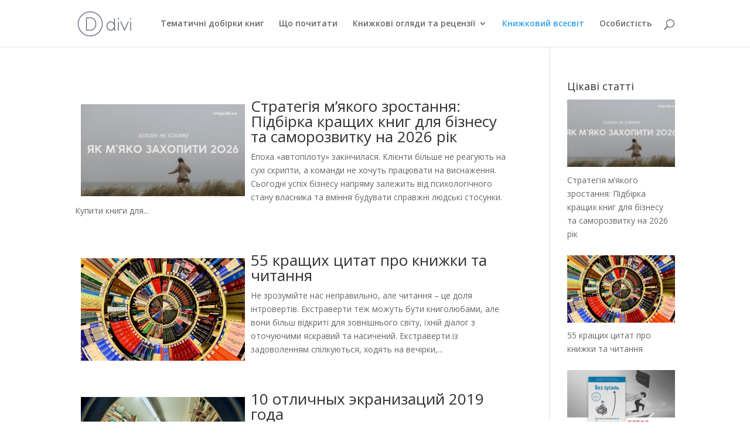

--- FILE ---
content_type: text/html; charset=UTF-8
request_url: https://blog.kniga.biz.ua/category/tsikave-pro-knigi/
body_size: 12923
content:
<!DOCTYPE html>
<html lang="uk">
<head>
<!-- Google Tag Manager -->
<script>(function(w,d,s,l,i){w[l]=w[l]||[];w[l].push({'gtm.start':
new Date().getTime(),event:'gtm.js'});var f=d.getElementsByTagName(s)[0],
j=d.createElement(s),dl=l!='dataLayer'?'&l='+l:'';j.async=true;j.src=
'https://www.googletagmanager.com/gtm.js?id='+i+dl;f.parentNode.insertBefore(j,f);
})(window,document,'script','dataLayer','GTM-NCW6HF6');</script>
<!-- End Google Tag Manager -->
<meta charset="UTF-8" />
<meta http-equiv="X-UA-Compatible" content="IE=edge">
<link rel="pingback" href="https://blog.kniga.biz.ua/xmlrpc.php" />
<script type="text/javascript">
document.documentElement.className = 'js';
</script>
<script>var et_site_url='https://blog.kniga.biz.ua';var et_post_id='0';function et_core_page_resource_fallback(a,b){"undefined"===typeof b&&(b=a.sheet.cssRules&&0===a.sheet.cssRules.length);b&&(a.onerror=null,a.onload=null,a.href?a.href=et_site_url+"/?et_core_page_resource="+a.id+et_post_id:a.src&&(a.src=et_site_url+"/?et_core_page_resource="+a.id+et_post_id))}
</script><meta name='robots' content='index, follow, max-image-preview:large, max-snippet:-1, max-video-preview:-1' />
<!-- This site is optimized with the Yoast SEO plugin v22.9 - https://yoast.com/wordpress/plugins/seo/ -->
<title>Все про книжковий світ: бібліотеки, фестивалі, екранізації</title>
<meta name="description" content="Материалы про интересные события или информация из книг по бизнесу и личному развитию" />
<link rel="canonical" href="https://blog.kniga.biz.ua/category/tsikave-pro-knigi/" />
<link rel="next" href="https://blog.kniga.biz.ua/category/tsikave-pro-knigi/page/2/" />
<meta property="og:locale" content="uk_UA" />
<meta property="og:type" content="article" />
<meta property="og:title" content="Все про книжковий світ: бібліотеки, фестивалі, екранізації" />
<meta property="og:description" content="Материалы про интересные события или информация из книг по бизнесу и личному развитию" />
<meta property="og:url" content="https://blog.kniga.biz.ua/category/tsikave-pro-knigi/" />
<meta property="og:site_name" content="Книжкові огляди" />
<meta name="twitter:card" content="summary_large_image" />
<script type="application/ld+json" class="yoast-schema-graph">{"@context":"https://schema.org","@graph":[{"@type":"CollectionPage","@id":"https://blog.kniga.biz.ua/category/tsikave-pro-knigi/","url":"https://blog.kniga.biz.ua/category/tsikave-pro-knigi/","name":"Все про книжковий світ: бібліотеки, фестивалі, екранізації","isPartOf":{"@id":"https://blog.kniga.biz.ua/#website"},"primaryImageOfPage":{"@id":"https://blog.kniga.biz.ua/category/tsikave-pro-knigi/#primaryimage"},"image":{"@id":"https://blog.kniga.biz.ua/category/tsikave-pro-knigi/#primaryimage"},"thumbnailUrl":"https://blog.kniga.biz.ua/wp-content/uploads/2026/01/2.png","description":"Материалы про интересные события или информация из книг по бизнесу и личному развитию","breadcrumb":{"@id":"https://blog.kniga.biz.ua/category/tsikave-pro-knigi/#breadcrumb"},"inLanguage":"uk"},{"@type":"ImageObject","inLanguage":"uk","@id":"https://blog.kniga.biz.ua/category/tsikave-pro-knigi/#primaryimage","url":"https://blog.kniga.biz.ua/wp-content/uploads/2026/01/2.png","contentUrl":"https://blog.kniga.biz.ua/wp-content/uploads/2026/01/2.png","width":820,"height":460},{"@type":"BreadcrumbList","@id":"https://blog.kniga.biz.ua/category/tsikave-pro-knigi/#breadcrumb","itemListElement":[{"@type":"ListItem","position":1,"name":"Главная страница","item":"https://blog.kniga.biz.ua/"},{"@type":"ListItem","position":2,"name":"Книжковий всесвіт"}]},{"@type":"WebSite","@id":"https://blog.kniga.biz.ua/#website","url":"https://blog.kniga.biz.ua/","name":"Книжкові огляди","description":"Блог інтернет-магазина kniga.biz.ua","potentialAction":[{"@type":"SearchAction","target":{"@type":"EntryPoint","urlTemplate":"https://blog.kniga.biz.ua/?s={search_term_string}"},"query-input":"required name=search_term_string"}],"inLanguage":"uk"}]}</script>
<!-- / Yoast SEO plugin. -->
<link rel='dns-prefetch' href='//fonts.googleapis.com' />
<link rel="alternate" type="application/rss+xml" title="Книжкові огляди &raquo; стрічка" href="https://blog.kniga.biz.ua/feed/" />
<link rel="alternate" type="application/rss+xml" title="Книжкові огляди &raquo; Канал коментарів" href="https://blog.kniga.biz.ua/comments/feed/" />
<link rel="alternate" type="application/rss+xml" title="Книжкові огляди &raquo; Книжковий всесвіт Канал категорії" href="https://blog.kniga.biz.ua/category/tsikave-pro-knigi/feed/" />
<script type="text/javascript">
/* <![CDATA[ */
window._wpemojiSettings = {"baseUrl":"https:\/\/s.w.org\/images\/core\/emoji\/15.0.3\/72x72\/","ext":".png","svgUrl":"https:\/\/s.w.org\/images\/core\/emoji\/15.0.3\/svg\/","svgExt":".svg","source":{"concatemoji":"https:\/\/blog.kniga.biz.ua\/wp-includes\/js\/wp-emoji-release.min.js?ver=6.5.4"}};
/*! This file is auto-generated */
!function(i,n){var o,s,e;function c(e){try{var t={supportTests:e,timestamp:(new Date).valueOf()};sessionStorage.setItem(o,JSON.stringify(t))}catch(e){}}function p(e,t,n){e.clearRect(0,0,e.canvas.width,e.canvas.height),e.fillText(t,0,0);var t=new Uint32Array(e.getImageData(0,0,e.canvas.width,e.canvas.height).data),r=(e.clearRect(0,0,e.canvas.width,e.canvas.height),e.fillText(n,0,0),new Uint32Array(e.getImageData(0,0,e.canvas.width,e.canvas.height).data));return t.every(function(e,t){return e===r[t]})}function u(e,t,n){switch(t){case"flag":return n(e,"\ud83c\udff3\ufe0f\u200d\u26a7\ufe0f","\ud83c\udff3\ufe0f\u200b\u26a7\ufe0f")?!1:!n(e,"\ud83c\uddfa\ud83c\uddf3","\ud83c\uddfa\u200b\ud83c\uddf3")&&!n(e,"\ud83c\udff4\udb40\udc67\udb40\udc62\udb40\udc65\udb40\udc6e\udb40\udc67\udb40\udc7f","\ud83c\udff4\u200b\udb40\udc67\u200b\udb40\udc62\u200b\udb40\udc65\u200b\udb40\udc6e\u200b\udb40\udc67\u200b\udb40\udc7f");case"emoji":return!n(e,"\ud83d\udc26\u200d\u2b1b","\ud83d\udc26\u200b\u2b1b")}return!1}function f(e,t,n){var r="undefined"!=typeof WorkerGlobalScope&&self instanceof WorkerGlobalScope?new OffscreenCanvas(300,150):i.createElement("canvas"),a=r.getContext("2d",{willReadFrequently:!0}),o=(a.textBaseline="top",a.font="600 32px Arial",{});return e.forEach(function(e){o[e]=t(a,e,n)}),o}function t(e){var t=i.createElement("script");t.src=e,t.defer=!0,i.head.appendChild(t)}"undefined"!=typeof Promise&&(o="wpEmojiSettingsSupports",s=["flag","emoji"],n.supports={everything:!0,everythingExceptFlag:!0},e=new Promise(function(e){i.addEventListener("DOMContentLoaded",e,{once:!0})}),new Promise(function(t){var n=function(){try{var e=JSON.parse(sessionStorage.getItem(o));if("object"==typeof e&&"number"==typeof e.timestamp&&(new Date).valueOf()<e.timestamp+604800&&"object"==typeof e.supportTests)return e.supportTests}catch(e){}return null}();if(!n){if("undefined"!=typeof Worker&&"undefined"!=typeof OffscreenCanvas&&"undefined"!=typeof URL&&URL.createObjectURL&&"undefined"!=typeof Blob)try{var e="postMessage("+f.toString()+"("+[JSON.stringify(s),u.toString(),p.toString()].join(",")+"));",r=new Blob([e],{type:"text/javascript"}),a=new Worker(URL.createObjectURL(r),{name:"wpTestEmojiSupports"});return void(a.onmessage=function(e){c(n=e.data),a.terminate(),t(n)})}catch(e){}c(n=f(s,u,p))}t(n)}).then(function(e){for(var t in e)n.supports[t]=e[t],n.supports.everything=n.supports.everything&&n.supports[t],"flag"!==t&&(n.supports.everythingExceptFlag=n.supports.everythingExceptFlag&&n.supports[t]);n.supports.everythingExceptFlag=n.supports.everythingExceptFlag&&!n.supports.flag,n.DOMReady=!1,n.readyCallback=function(){n.DOMReady=!0}}).then(function(){return e}).then(function(){var e;n.supports.everything||(n.readyCallback(),(e=n.source||{}).concatemoji?t(e.concatemoji):e.wpemoji&&e.twemoji&&(t(e.twemoji),t(e.wpemoji)))}))}((window,document),window._wpemojiSettings);
/* ]]> */
</script>
<meta content="Divi v.3.22.6" name="generator"/><!-- <link rel='stylesheet' id='ai1ec_style-css' href='//blog.kniga.biz.ua/wp-content/plugins/all-in-one-event-calendar/cache/c8988a56_ai1ec_parsed_css.css?ver=3.0.0' type='text/css' media='all' /> -->
<link rel="stylesheet" type="text/css" href="//blog.kniga.biz.ua/wp-content/cache/wpfc-minified/k9xcj5iv/107.css" media="all"/>
<style id='wp-emoji-styles-inline-css' type='text/css'>
img.wp-smiley, img.emoji {
display: inline !important;
border: none !important;
box-shadow: none !important;
height: 1em !important;
width: 1em !important;
margin: 0 0.07em !important;
vertical-align: -0.1em !important;
background: none !important;
padding: 0 !important;
}
</style>
<!-- <link rel='stylesheet' id='wp-block-library-css' href='https://blog.kniga.biz.ua/wp-includes/css/dist/block-library/style.min.css?ver=6.5.4' type='text/css' media='all' /> -->
<link rel="stylesheet" type="text/css" href="//blog.kniga.biz.ua/wp-content/cache/wpfc-minified/fau5n5k/106.css" media="all"/>
<style id='classic-theme-styles-inline-css' type='text/css'>
/*! This file is auto-generated */
.wp-block-button__link{color:#fff;background-color:#32373c;border-radius:9999px;box-shadow:none;text-decoration:none;padding:calc(.667em + 2px) calc(1.333em + 2px);font-size:1.125em}.wp-block-file__button{background:#32373c;color:#fff;text-decoration:none}
</style>
<style id='global-styles-inline-css' type='text/css'>
body{--wp--preset--color--black: #000000;--wp--preset--color--cyan-bluish-gray: #abb8c3;--wp--preset--color--white: #ffffff;--wp--preset--color--pale-pink: #f78da7;--wp--preset--color--vivid-red: #cf2e2e;--wp--preset--color--luminous-vivid-orange: #ff6900;--wp--preset--color--luminous-vivid-amber: #fcb900;--wp--preset--color--light-green-cyan: #7bdcb5;--wp--preset--color--vivid-green-cyan: #00d084;--wp--preset--color--pale-cyan-blue: #8ed1fc;--wp--preset--color--vivid-cyan-blue: #0693e3;--wp--preset--color--vivid-purple: #9b51e0;--wp--preset--gradient--vivid-cyan-blue-to-vivid-purple: linear-gradient(135deg,rgba(6,147,227,1) 0%,rgb(155,81,224) 100%);--wp--preset--gradient--light-green-cyan-to-vivid-green-cyan: linear-gradient(135deg,rgb(122,220,180) 0%,rgb(0,208,130) 100%);--wp--preset--gradient--luminous-vivid-amber-to-luminous-vivid-orange: linear-gradient(135deg,rgba(252,185,0,1) 0%,rgba(255,105,0,1) 100%);--wp--preset--gradient--luminous-vivid-orange-to-vivid-red: linear-gradient(135deg,rgba(255,105,0,1) 0%,rgb(207,46,46) 100%);--wp--preset--gradient--very-light-gray-to-cyan-bluish-gray: linear-gradient(135deg,rgb(238,238,238) 0%,rgb(169,184,195) 100%);--wp--preset--gradient--cool-to-warm-spectrum: linear-gradient(135deg,rgb(74,234,220) 0%,rgb(151,120,209) 20%,rgb(207,42,186) 40%,rgb(238,44,130) 60%,rgb(251,105,98) 80%,rgb(254,248,76) 100%);--wp--preset--gradient--blush-light-purple: linear-gradient(135deg,rgb(255,206,236) 0%,rgb(152,150,240) 100%);--wp--preset--gradient--blush-bordeaux: linear-gradient(135deg,rgb(254,205,165) 0%,rgb(254,45,45) 50%,rgb(107,0,62) 100%);--wp--preset--gradient--luminous-dusk: linear-gradient(135deg,rgb(255,203,112) 0%,rgb(199,81,192) 50%,rgb(65,88,208) 100%);--wp--preset--gradient--pale-ocean: linear-gradient(135deg,rgb(255,245,203) 0%,rgb(182,227,212) 50%,rgb(51,167,181) 100%);--wp--preset--gradient--electric-grass: linear-gradient(135deg,rgb(202,248,128) 0%,rgb(113,206,126) 100%);--wp--preset--gradient--midnight: linear-gradient(135deg,rgb(2,3,129) 0%,rgb(40,116,252) 100%);--wp--preset--font-size--small: 13px;--wp--preset--font-size--medium: 20px;--wp--preset--font-size--large: 36px;--wp--preset--font-size--x-large: 42px;--wp--preset--spacing--20: 0.44rem;--wp--preset--spacing--30: 0.67rem;--wp--preset--spacing--40: 1rem;--wp--preset--spacing--50: 1.5rem;--wp--preset--spacing--60: 2.25rem;--wp--preset--spacing--70: 3.38rem;--wp--preset--spacing--80: 5.06rem;--wp--preset--shadow--natural: 6px 6px 9px rgba(0, 0, 0, 0.2);--wp--preset--shadow--deep: 12px 12px 50px rgba(0, 0, 0, 0.4);--wp--preset--shadow--sharp: 6px 6px 0px rgba(0, 0, 0, 0.2);--wp--preset--shadow--outlined: 6px 6px 0px -3px rgba(255, 255, 255, 1), 6px 6px rgba(0, 0, 0, 1);--wp--preset--shadow--crisp: 6px 6px 0px rgba(0, 0, 0, 1);}:where(.is-layout-flex){gap: 0.5em;}:where(.is-layout-grid){gap: 0.5em;}body .is-layout-flex{display: flex;}body .is-layout-flex{flex-wrap: wrap;align-items: center;}body .is-layout-flex > *{margin: 0;}body .is-layout-grid{display: grid;}body .is-layout-grid > *{margin: 0;}:where(.wp-block-columns.is-layout-flex){gap: 2em;}:where(.wp-block-columns.is-layout-grid){gap: 2em;}:where(.wp-block-post-template.is-layout-flex){gap: 1.25em;}:where(.wp-block-post-template.is-layout-grid){gap: 1.25em;}.has-black-color{color: var(--wp--preset--color--black) !important;}.has-cyan-bluish-gray-color{color: var(--wp--preset--color--cyan-bluish-gray) !important;}.has-white-color{color: var(--wp--preset--color--white) !important;}.has-pale-pink-color{color: var(--wp--preset--color--pale-pink) !important;}.has-vivid-red-color{color: var(--wp--preset--color--vivid-red) !important;}.has-luminous-vivid-orange-color{color: var(--wp--preset--color--luminous-vivid-orange) !important;}.has-luminous-vivid-amber-color{color: var(--wp--preset--color--luminous-vivid-amber) !important;}.has-light-green-cyan-color{color: var(--wp--preset--color--light-green-cyan) !important;}.has-vivid-green-cyan-color{color: var(--wp--preset--color--vivid-green-cyan) !important;}.has-pale-cyan-blue-color{color: var(--wp--preset--color--pale-cyan-blue) !important;}.has-vivid-cyan-blue-color{color: var(--wp--preset--color--vivid-cyan-blue) !important;}.has-vivid-purple-color{color: var(--wp--preset--color--vivid-purple) !important;}.has-black-background-color{background-color: var(--wp--preset--color--black) !important;}.has-cyan-bluish-gray-background-color{background-color: var(--wp--preset--color--cyan-bluish-gray) !important;}.has-white-background-color{background-color: var(--wp--preset--color--white) !important;}.has-pale-pink-background-color{background-color: var(--wp--preset--color--pale-pink) !important;}.has-vivid-red-background-color{background-color: var(--wp--preset--color--vivid-red) !important;}.has-luminous-vivid-orange-background-color{background-color: var(--wp--preset--color--luminous-vivid-orange) !important;}.has-luminous-vivid-amber-background-color{background-color: var(--wp--preset--color--luminous-vivid-amber) !important;}.has-light-green-cyan-background-color{background-color: var(--wp--preset--color--light-green-cyan) !important;}.has-vivid-green-cyan-background-color{background-color: var(--wp--preset--color--vivid-green-cyan) !important;}.has-pale-cyan-blue-background-color{background-color: var(--wp--preset--color--pale-cyan-blue) !important;}.has-vivid-cyan-blue-background-color{background-color: var(--wp--preset--color--vivid-cyan-blue) !important;}.has-vivid-purple-background-color{background-color: var(--wp--preset--color--vivid-purple) !important;}.has-black-border-color{border-color: var(--wp--preset--color--black) !important;}.has-cyan-bluish-gray-border-color{border-color: var(--wp--preset--color--cyan-bluish-gray) !important;}.has-white-border-color{border-color: var(--wp--preset--color--white) !important;}.has-pale-pink-border-color{border-color: var(--wp--preset--color--pale-pink) !important;}.has-vivid-red-border-color{border-color: var(--wp--preset--color--vivid-red) !important;}.has-luminous-vivid-orange-border-color{border-color: var(--wp--preset--color--luminous-vivid-orange) !important;}.has-luminous-vivid-amber-border-color{border-color: var(--wp--preset--color--luminous-vivid-amber) !important;}.has-light-green-cyan-border-color{border-color: var(--wp--preset--color--light-green-cyan) !important;}.has-vivid-green-cyan-border-color{border-color: var(--wp--preset--color--vivid-green-cyan) !important;}.has-pale-cyan-blue-border-color{border-color: var(--wp--preset--color--pale-cyan-blue) !important;}.has-vivid-cyan-blue-border-color{border-color: var(--wp--preset--color--vivid-cyan-blue) !important;}.has-vivid-purple-border-color{border-color: var(--wp--preset--color--vivid-purple) !important;}.has-vivid-cyan-blue-to-vivid-purple-gradient-background{background: var(--wp--preset--gradient--vivid-cyan-blue-to-vivid-purple) !important;}.has-light-green-cyan-to-vivid-green-cyan-gradient-background{background: var(--wp--preset--gradient--light-green-cyan-to-vivid-green-cyan) !important;}.has-luminous-vivid-amber-to-luminous-vivid-orange-gradient-background{background: var(--wp--preset--gradient--luminous-vivid-amber-to-luminous-vivid-orange) !important;}.has-luminous-vivid-orange-to-vivid-red-gradient-background{background: var(--wp--preset--gradient--luminous-vivid-orange-to-vivid-red) !important;}.has-very-light-gray-to-cyan-bluish-gray-gradient-background{background: var(--wp--preset--gradient--very-light-gray-to-cyan-bluish-gray) !important;}.has-cool-to-warm-spectrum-gradient-background{background: var(--wp--preset--gradient--cool-to-warm-spectrum) !important;}.has-blush-light-purple-gradient-background{background: var(--wp--preset--gradient--blush-light-purple) !important;}.has-blush-bordeaux-gradient-background{background: var(--wp--preset--gradient--blush-bordeaux) !important;}.has-luminous-dusk-gradient-background{background: var(--wp--preset--gradient--luminous-dusk) !important;}.has-pale-ocean-gradient-background{background: var(--wp--preset--gradient--pale-ocean) !important;}.has-electric-grass-gradient-background{background: var(--wp--preset--gradient--electric-grass) !important;}.has-midnight-gradient-background{background: var(--wp--preset--gradient--midnight) !important;}.has-small-font-size{font-size: var(--wp--preset--font-size--small) !important;}.has-medium-font-size{font-size: var(--wp--preset--font-size--medium) !important;}.has-large-font-size{font-size: var(--wp--preset--font-size--large) !important;}.has-x-large-font-size{font-size: var(--wp--preset--font-size--x-large) !important;}
.wp-block-navigation a:where(:not(.wp-element-button)){color: inherit;}
:where(.wp-block-post-template.is-layout-flex){gap: 1.25em;}:where(.wp-block-post-template.is-layout-grid){gap: 1.25em;}
:where(.wp-block-columns.is-layout-flex){gap: 2em;}:where(.wp-block-columns.is-layout-grid){gap: 2em;}
.wp-block-pullquote{font-size: 1.5em;line-height: 1.6;}
</style>
<!-- <link rel='stylesheet' id='wordpress-popular-posts-css-css' href='https://blog.kniga.biz.ua/wp-content/plugins/wordpress-popular-posts/assets/css/wpp.css?ver=6.4.2' type='text/css' media='all' /> -->
<link rel="stylesheet" type="text/css" href="//blog.kniga.biz.ua/wp-content/cache/wpfc-minified/qt2ihi8w/106.css" media="all"/>
<link rel='stylesheet' id='divi-fonts-css' href='https://fonts.googleapis.com/css?family=Open+Sans:300italic,400italic,600italic,700italic,800italic,400,300,600,700,800&#038;subset=latin,latin-ext' type='text/css' media='all' />
<!-- <link rel='stylesheet' id='divi-style-css' href='https://blog.kniga.biz.ua/wp-content/themes/Divi/style.css?ver=3.22.6' type='text/css' media='all' /> -->
<!-- <link rel='stylesheet' id='recent-posts-widget-with-thumbnails-public-style-css' href='https://blog.kniga.biz.ua/wp-content/plugins/recent-posts-widget-with-thumbnails/public.css?ver=7.1.1' type='text/css' media='all' /> -->
<!-- <link rel='stylesheet' id='dashicons-css' href='https://blog.kniga.biz.ua/wp-includes/css/dashicons.min.css?ver=6.5.4' type='text/css' media='all' /> -->
<link rel="stylesheet" type="text/css" href="//blog.kniga.biz.ua/wp-content/cache/wpfc-minified/e1z0nzi4/106.css" media="all"/>
<script type="application/json" id="wpp-json">
{"sampling_active":0,"sampling_rate":100,"ajax_url":"https:\/\/blog.kniga.biz.ua\/wp-json\/wordpress-popular-posts\/v1\/popular-posts","api_url":"https:\/\/blog.kniga.biz.ua\/wp-json\/wordpress-popular-posts","ID":0,"token":"c384377785","lang":0,"debug":0}
</script>
<script type="text/javascript" src="https://blog.kniga.biz.ua/wp-content/plugins/wordpress-popular-posts/assets/js/wpp.min.js?ver=6.4.2" id="wpp-js-js"></script>
<script type="text/javascript" src="https://blog.kniga.biz.ua/wp-includes/js/jquery/jquery.min.js?ver=3.7.1" id="jquery-core-js"></script>
<script type="text/javascript" src="https://blog.kniga.biz.ua/wp-includes/js/jquery/jquery-migrate.min.js?ver=3.4.1" id="jquery-migrate-js"></script>
<link rel="https://api.w.org/" href="https://blog.kniga.biz.ua/wp-json/" /><link rel="alternate" type="application/json" href="https://blog.kniga.biz.ua/wp-json/wp/v2/categories/61" /><link rel="EditURI" type="application/rsd+xml" title="RSD" href="https://blog.kniga.biz.ua/xmlrpc.php?rsd" />
<meta name="generator" content="WordPress 6.5.4" />
<style id="wpp-loading-animation-styles">@-webkit-keyframes bgslide{from{background-position-x:0}to{background-position-x:-200%}}@keyframes bgslide{from{background-position-x:0}to{background-position-x:-200%}}.wpp-widget-placeholder,.wpp-widget-block-placeholder,.wpp-shortcode-placeholder{margin:0 auto;width:60px;height:3px;background:#dd3737;background:linear-gradient(90deg,#dd3737 0%,#571313 10%,#dd3737 100%);background-size:200% auto;border-radius:3px;-webkit-animation:bgslide 1s infinite linear;animation:bgslide 1s infinite linear}</style>
<meta name="viewport" content="width=device-width, initial-scale=1.0, maximum-scale=1.0, user-scalable=0" /><link rel="shortcut icon" href="" /><!-- <link rel="stylesheet" id="et-divi-customizer-global-cached-inline-styles" href="https://blog.kniga.biz.ua/wp-content/cache/et/global/et-divi-customizer-global-17690002755686.min.css" onerror="et_core_page_resource_fallback(this, true)" onload="et_core_page_resource_fallback(this)" /> -->
<link rel="stylesheet" type="text/css" href="//blog.kniga.biz.ua/wp-content/cache/wpfc-minified/jprbbudd/106.css" media="all"/></head>
<body class="archive category category-tsikave-pro-knigi category-61 et_pb_button_helper_class et_fixed_nav et_show_nav et_cover_background et_pb_gutter windows et_pb_gutters3 et_primary_nav_dropdown_animation_fade et_secondary_nav_dropdown_animation_fade et_pb_footer_columns4 et_header_style_left et_pb_pagebuilder_layout et_right_sidebar et_divi_theme et-db et_minified_js et_minified_css">
<!-- Google Tag Manager (noscript) -->
<noscript><iframe src="https://www.googletagmanager.com/ns.html?id=GTM-NCW6HF6"
height="0" width="0" style="display:none;visibility:hidden"></iframe></noscript>
<!-- End Google Tag Manager (noscript) -->
<div id="page-container">
<header id="main-header" data-height-onload="66">
<div class="container clearfix et_menu_container">
<div class="logo_container">
<span class="logo_helper"></span>
<a href="https://blog.kniga.biz.ua/">
<img src="https://blog.kniga.biz.ua/wp-content/themes/Divi/images/logo.png" alt="Книжкові огляди" id="logo" data-height-percentage="54" />
</a>
</div>
<div id="et-top-navigation" data-height="66" data-fixed-height="40">
<nav id="top-menu-nav">
<ul id="top-menu" class="nav"><li id="menu-item-127068" class="menu-item menu-item-type-post_type menu-item-object-page menu-item-127068"><a href="https://blog.kniga.biz.ua/tematichni-dobirky-knig/">Тематичні добірки книг</a></li>
<li id="menu-item-101" class="menu-item menu-item-type-taxonomy menu-item-object-category menu-item-101"><a href="https://blog.kniga.biz.ua/category/cho-pochitaty/">Що почитати</a></li>
<li id="menu-item-105" class="menu-item menu-item-type-taxonomy menu-item-object-category menu-item-has-children menu-item-105"><a href="https://blog.kniga.biz.ua/category/bookreview/">Книжкові огляди та рецензії</a>
<ul class="sub-menu">
<li id="menu-item-126707" class="menu-item menu-item-type-taxonomy menu-item-object-category menu-item-126707"><a href="https://blog.kniga.biz.ua/category/bookreview/knigi-pro-biznes/">Книги про бізнес</a></li>
<li id="menu-item-126709" class="menu-item menu-item-type-taxonomy menu-item-object-category menu-item-126709"><a href="https://blog.kniga.biz.ua/category/bookreview/menedzhment/">Менеджмент</a></li>
<li id="menu-item-126708" class="menu-item menu-item-type-taxonomy menu-item-object-category menu-item-126708"><a href="https://blog.kniga.biz.ua/category/bookreview/marketing/">Маркетинг</a></li>
<li id="menu-item-126710" class="menu-item menu-item-type-taxonomy menu-item-object-category menu-item-126710"><a href="https://blog.kniga.biz.ua/category/bookreview/samorozvitok/">Саморозвиток</a></li>
<li id="menu-item-126706" class="menu-item menu-item-type-taxonomy menu-item-object-category menu-item-126706"><a href="https://blog.kniga.biz.ua/category/bookreview/healthlife/">Здоровий спосіб життя</a></li>
</ul>
</li>
<li id="menu-item-2020" class="menu-item menu-item-type-taxonomy menu-item-object-category current-menu-item menu-item-2020"><a href="https://blog.kniga.biz.ua/category/tsikave-pro-knigi/" aria-current="page">Книжковий всесвіт</a></li>
<li id="menu-item-102" class="menu-item menu-item-type-taxonomy menu-item-object-category menu-item-102"><a href="https://blog.kniga.biz.ua/category/osobistist/">Особистість</a></li>
</ul>						</nav>
<div id="et_top_search">
<span id="et_search_icon"></span>
</div>
<div id="et_mobile_nav_menu">
<div class="mobile_nav closed">
<span class="select_page">Обрати сторінку</span>
<span class="mobile_menu_bar mobile_menu_bar_toggle"></span>
</div>
</div>				</div> <!-- #et-top-navigation -->
</div> <!-- .container -->
<div class="et_search_outer">
<div class="container et_search_form_container">
<form role="search" method="get" class="et-search-form" action="https://blog.kniga.biz.ua/">
<input type="search" class="et-search-field" placeholder="Пошук &hellip;" value="" name="s" title="Пошук:" />					</form>
<span class="et_close_search_field"></span>
</div>
</div>
</header> <!-- #main-header -->
<div id="et-main-area">
<div id="main-content">
<div class="container">
<div id="content-area" class="clearfix">
<div id="left-area">
<article id="post-133065" class="et_pb_post post-133065 post type-post status-publish format-standard has-post-thumbnail hentry category-knigi-pro-biznes category-tsikave-pro-knigi category-bookreview category-samorozvitok">
<a class="entry-featured-image-url" href="https://blog.kniga.biz.ua/strategiya-myakogo-zrostannya-top-knyg-2026/">
<img src="https://blog.kniga.biz.ua/wp-content/uploads/2026/01/2.png" alt='Стратегія м’якого зростання: Підбірка кращих книг для бізнесу та саморозвитку на 2026 рік' width='1080' height='675' />							</a>
<h2 class="entry-title"><a href="https://blog.kniga.biz.ua/strategiya-myakogo-zrostannya-top-knyg-2026/">Стратегія м’якого зростання: Підбірка кращих книг для бізнесу та саморозвитку на 2026 рік</a></h2>
Епоха «автопілоту» закінчилася. Клієнти більше не реагують на сухі скрипти, а команди не хочуть працювати на виснаження. Сьогодні успіх бізнесу напряму залежить від психологічного стану власника та вміння будувати справжні людські стосунки. Купити книги для...				
</article> <!-- .et_pb_post -->
<article id="post-133042" class="et_pb_post post-133042 post type-post status-publish format-standard has-post-thumbnail hentry category-tsikave-pro-knigi">
<a class="entry-featured-image-url" href="https://blog.kniga.biz.ua/55-krashhyh-czytat-pro-knyzhky-ta-chytannya/">
<img src="https://blog.kniga.biz.ua/wp-content/uploads/2016/05/Book-1080x675.jpg" alt='55 кращих цитат про книжки та читання' width='1080' height='675' />							</a>
<h2 class="entry-title"><a href="https://blog.kniga.biz.ua/55-krashhyh-czytat-pro-knyzhky-ta-chytannya/">55 кращих цитат про книжки та читання</a></h2>
Не зрозумійте нас неправильно, але читання – це доля інтровертів. Екстраверти теж можуть бути книголюбами, але вони більш відкриті для зовнішнього світу, їхній діалог з оточуючими яскравий та насичений. Екстраверти із задоволенням спілкуються, ходять на вечірки,...				
</article> <!-- .et_pb_post -->
<article id="post-129241" class="et_pb_post post-129241 post type-post status-publish format-standard has-post-thumbnail hentry category-tsikave-pro-knigi tag-ekranizatsii">
<a class="entry-featured-image-url" href="https://blog.kniga.biz.ua/10-otlichnyih-ekranizatsiy-knig-2019-goda/">
<img src="https://blog.kniga.biz.ua/wp-content/uploads/2019/08/moviesbooks.jpg" alt='10 отличных экранизаций 2019 года' width='1080' height='675' />							</a>
<h2 class="entry-title"><a href="https://blog.kniga.biz.ua/10-otlichnyih-ekranizatsiy-knig-2019-goda/">10 отличных экранизаций 2019 года</a></h2>
Иногда по книгам снимают замечательные фильмы. Бывает, что экранизации становятся не меньшей классикой, чем их книжный вариант. Мы уже делали интересную подборку фильмов о книгах. Сегодня поговорим о новинках. 2019 год оказался весьма интересным для любителей...				
</article> <!-- .et_pb_post -->
<article id="post-129198" class="et_pb_post post-129198 post type-post status-publish format-standard has-post-thumbnail hentry category-tsikave-pro-knigi">
<a class="entry-featured-image-url" href="https://blog.kniga.biz.ua/top-10-literaturnyih-festivaley-kniga-biz-ua-rekomenduet/">
<img src="https://blog.kniga.biz.ua/wp-content/uploads/2019/08/i-ellada-stin-69i-diethni-ekthesi-bibliou-frankfourtis.jpg" alt='ТОП-10 литературных фестивалей: kniga.biz.ua рекомендует' width='1080' height='675' />							</a>
<h2 class="entry-title"><a href="https://blog.kniga.biz.ua/top-10-literaturnyih-festivaley-kniga-biz-ua-rekomenduet/">ТОП-10 литературных фестивалей: kniga.biz.ua рекомендует</a></h2>
Что можно делать в августе? Просматривать сайты с горячими путевками, грустить о том, что лето кончается и ловить последние дни для загара. kniga.biz.ua предлагает свой вариант: запланировать поездку на литературный фестиваль! Мы сделали подборку из ТОП-10 книжных...				
</article> <!-- .et_pb_post -->
<article id="post-124024" class="et_pb_post post-124024 post type-post status-publish format-standard has-post-thumbnail hentry category-tsikave-pro-knigi tag-kreativnost">
<a class="entry-featured-image-url" href="https://blog.kniga.biz.ua/15-knizhnyih-instagram-akkauntov/">
<img src="https://blog.kniga.biz.ua/wp-content/uploads/2018/08/insta_books-e1535608247773.jpg" alt='15 книжных блогов в Instagram, на которые нужно подписаться' width='1080' height='675' />							</a>
<h2 class="entry-title"><a href="https://blog.kniga.biz.ua/15-knizhnyih-instagram-akkauntov/">15 книжных блогов в Instagram, на которые нужно подписаться</a></h2>
Книжный инстаграм – это, конечно, парадокс. Книги принято писать и читать, о них можно до бесконечности дискутировать, восхищаться иллюстрациями. Похожие друг на друга Instagram-аккаунты с фотографиями книг и уютным пледиком, котиком, изящной чашечкой кофе или чая, и...				
</article> <!-- .et_pb_post -->
<div class="pagination clearfix">
<div class="alignleft"><a href="https://blog.kniga.biz.ua/category/tsikave-pro-knigi/page/2/" >&laquo; Старі записи</a></div>
<div class="alignright"></div>
</div>			</div> <!-- #left-area -->
<div id="sidebar">
<div id="recent-posts-widget-with-thumbnails-2" class="et_pb_widget recent-posts-widget-with-thumbnails">
<div id="rpwwt-recent-posts-widget-with-thumbnails-2" class="rpwwt-widget">
<h4 class="widgettitle">Цікаві статті</h4>
<ul>
<li><a href="https://blog.kniga.biz.ua/strategiya-myakogo-zrostannya-top-knyg-2026/" target="_blank"><img width="400" height="250" src="https://blog.kniga.biz.ua/wp-content/uploads/2026/01/2-400x250.png" class="attachment-et-pb-post-main-image size-et-pb-post-main-image wp-post-image" alt="" decoding="async" loading="lazy" /><span class="rpwwt-post-title">Стратегія м’якого зростання: Підбірка кращих книг для бізнесу та саморозвитку на 2026 рік</span></a></li>
<li><a href="https://blog.kniga.biz.ua/55-krashhyh-czytat-pro-knyzhky-ta-chytannya/" target="_blank"><img width="400" height="250" src="https://blog.kniga.biz.ua/wp-content/uploads/2016/05/Book-400x250.jpg" class="attachment-et-pb-post-main-image size-et-pb-post-main-image wp-post-image" alt="" decoding="async" loading="lazy" srcset="https://blog.kniga.biz.ua/wp-content/uploads/2016/05/Book-400x250.jpg 400w, https://blog.kniga.biz.ua/wp-content/uploads/2016/05/Book-1080x675.jpg 1080w" sizes="(max-width: 400px) 100vw, 400px" /><span class="rpwwt-post-title">55 кращих цитат про книжки та читання</span></a></li>
<li><a href="https://blog.kniga.biz.ua/yak-uporyadkuvati-zhittyia-bez-zusil-poradi-vsd-grega-makkeona/" target="_blank"><img width="400" height="250" src="https://blog.kniga.biz.ua/wp-content/uploads/2022/12/oglyad_knygy_bez_zusyl_dosyagajte_vazhlyvogo_legshe-400x250.jpg" class="attachment-et-pb-post-main-image size-et-pb-post-main-image wp-post-image" alt="" decoding="async" loading="lazy" /><span class="rpwwt-post-title">Як упорядкувати життя без зусиль: поради від Грега Маккеона</span></a></li>
<li><a href="https://blog.kniga.biz.ua/chuina-kompaniia-uspishnyi-biznes-ohliad-knyhy-empatiia-v-biznesi/" target="_blank"><img width="400" height="250" src="https://blog.kniga.biz.ua/wp-content/uploads/2021/12/blog-empatiya-400x250.jpg" class="attachment-et-pb-post-main-image size-et-pb-post-main-image wp-post-image" alt="" decoding="async" loading="lazy" srcset="https://blog.kniga.biz.ua/wp-content/uploads/2021/12/blog-empatiya-400x250.jpg 400w, https://blog.kniga.biz.ua/wp-content/uploads/2021/12/blog-empatiya.jpg 720w" sizes="(max-width: 400px) 100vw, 400px" /><span class="rpwwt-post-title">Чуйна компанія — успішний бізнес: огляд книги &#8220;Емпатія в бізнесі&#8221;</span></a></li>
<li><a href="https://blog.kniga.biz.ua/inkubatori-geniyiv-yak-mista-formuyut-genialnih-osobistostey/" target="_blank"><img width="400" height="250" src="https://blog.kniga.biz.ua/wp-content/uploads/2020/11/blog-Geografiya-400x250.jpg" class="attachment-et-pb-post-main-image size-et-pb-post-main-image wp-post-image" alt="" decoding="async" loading="lazy" /><span class="rpwwt-post-title">Інкубатори геніїв: як міста формують геніальних особистостей</span></a></li>
<li><a href="https://blog.kniga.biz.ua/yak-ne-stati-ovochem-ryatuvalniy-zhilet-dlya-tih-hto-tone-v-mori-dezinformatsiyi/" target="_blank"><img width="400" height="250" src="https://blog.kniga.biz.ua/wp-content/uploads/2021/10/blog-YAk-ne-stati-ovochem-400x250.jpg" class="attachment-et-pb-post-main-image size-et-pb-post-main-image wp-post-image" alt="" decoding="async" loading="lazy" srcset="https://blog.kniga.biz.ua/wp-content/uploads/2021/10/blog-YAk-ne-stati-ovochem-400x250.jpg 400w, https://blog.kniga.biz.ua/wp-content/uploads/2021/10/blog-YAk-ne-stati-ovochem.jpg 720w" sizes="(max-width: 400px) 100vw, 400px" /><span class="rpwwt-post-title">«Як не стати овочем» — рятувальний жилет для тих, хто тоне в морі дезінформації</span></a></li>
<li><a href="https://blog.kniga.biz.ua/kargo-marketing-i-ukrayina-rozvinchuvannya-mifiv-pro-reklamni-strategiyi/" target="_blank"><img width="400" height="250" src="https://blog.kniga.biz.ua/wp-content/uploads/2021/10/blog-Kargo-marketing-i-Ukrayina-400x250.jpg" class="attachment-et-pb-post-main-image size-et-pb-post-main-image wp-post-image" alt="" decoding="async" loading="lazy" srcset="https://blog.kniga.biz.ua/wp-content/uploads/2021/10/blog-Kargo-marketing-i-Ukrayina-400x250.jpg 400w, https://blog.kniga.biz.ua/wp-content/uploads/2021/10/blog-Kargo-marketing-i-Ukrayina.jpg 720w" sizes="(max-width: 400px) 100vw, 400px" /><span class="rpwwt-post-title">Карго-маркетинг і Україна: розвінчування міфів про рекламні стратегії</span></a></li>
<li><a href="https://blog.kniga.biz.ua/chto-zastavlyaet-nas-bolshe-dvigatsya-5-udivitelnyih-faktov-ot-kelli-makgonigal/" target="_blank"><img width="400" height="250" src="https://blog.kniga.biz.ua/wp-content/uploads/2022/10/oglyad_knygy_radist_ruhu_yak_fizychna_aktyvnist_dodaye_vpevnenosti-400x250.jpg" class="attachment-et-pb-post-main-image size-et-pb-post-main-image wp-post-image" alt="" decoding="async" loading="lazy" /><span class="rpwwt-post-title">Що змушує нас більше рухатися? 5 дивовижних фактів від Келлі Макґоніґал</span></a></li>
<li><a href="https://blog.kniga.biz.ua/chto-takoe-esteticheskiy-intellekt-i-kak-ego-ispolzovat-v-biznese/" target="_blank"><img width="400" height="250" src="https://blog.kniga.biz.ua/wp-content/uploads/2022/05/oglyad-knygy-estetychnyj-intelekt-400x250.jpg" class="attachment-et-pb-post-main-image size-et-pb-post-main-image wp-post-image" alt="" decoding="async" loading="lazy" /><span class="rpwwt-post-title">Що таке естетичний інтелект, і як його використовують світові компанії</span></a></li>
<li><a href="https://blog.kniga.biz.ua/kak-kompaniya-netflix-otbiraet-luchshih-sotrudnikov-pochemu-ideya-nikakih-pravil-rabotaet-ne-dlya-vseh/" target="_blank"><img width="400" height="250" src="https://blog.kniga.biz.ua/wp-content/uploads/2022/04/oglyad_knygy_netflix_i_kultura_innovaczij-400x250.jpg" class="attachment-et-pb-post-main-image size-et-pb-post-main-image wp-post-image" alt="" decoding="async" loading="lazy" /><span class="rpwwt-post-title">Місце для геніальних: правила відбору найкращих співробітників у Netflix</span></a></li>
<li><a href="https://blog.kniga.biz.ua/generalna-direktorka-red-bull-tetyana-lukinyuk-pro-te-yak-hotiti-y-otrimati-vse/" target="_blank"><img width="400" height="250" src="https://blog.kniga.biz.ua/wp-content/uploads/2021/04/blog-lukinyuk-400x250.jpg" class="attachment-et-pb-post-main-image size-et-pb-post-main-image wp-post-image" alt="" decoding="async" loading="lazy" /><span class="rpwwt-post-title">Генеральна директорка Red Bull Тетяна Лукинюк — про те, як хотіти й отримати все</span></a></li>
<li><a href="https://blog.kniga.biz.ua/koli-ya-nareshti-visplyusya-pravila-snu-za-naukoyu/" target="_blank"><img width="400" height="250" src="https://blog.kniga.biz.ua/wp-content/uploads/2021/04/blog-Koli-ya-nareshti-visplyusya-400x250.jpg" class="attachment-et-pb-post-main-image size-et-pb-post-main-image wp-post-image" alt="" decoding="async" loading="lazy" /><span class="rpwwt-post-title">Коли я нарешті висплюся: правила сну за наукою</span></a></li>
<li><a href="https://blog.kniga.biz.ua/restorator-savva-libkin-o-biznese-po-odesski-i-sekretah-dushevnoy-kuhni/" target="_blank"><img width="400" height="250" src="https://blog.kniga.biz.ua/wp-content/uploads/2022/03/oglyad_knygy_biznes_po_odesky_yak_pobuduvaty_merezhu_ne_vtratyvshy-400x250.jpg" class="attachment-et-pb-post-main-image size-et-pb-post-main-image wp-post-image" alt="" decoding="async" loading="lazy" /><span class="rpwwt-post-title">Ресторатор Савва Лібкін про бізнес по-одеськи і секрети душевної кухні</span></a></li>
<li><a href="https://blog.kniga.biz.ua/algebra-shhastya-yak-poyednati-uspih-lyubov-i-turbotu-pro-sebe/" target="_blank"><img width="400" height="250" src="https://blog.kniga.biz.ua/wp-content/uploads/2020/12/blog-Algebra-shhastya-400x250.jpg" class="attachment-et-pb-post-main-image size-et-pb-post-main-image wp-post-image" alt="" decoding="async" loading="lazy" /><span class="rpwwt-post-title">Алгебра щастя: як поєднати успіх, любов і турботу про себе</span></a></li>
<li><a href="https://blog.kniga.biz.ua/sadoterapiya-prostiy-ta-korisniy-shlyah-do-dushevnogo-spokoyu/" target="_blank"><img width="400" height="250" src="https://blog.kniga.biz.ua/wp-content/uploads/2021/10/blog-Sadoterapiya-400x250.jpg" class="attachment-et-pb-post-main-image size-et-pb-post-main-image wp-post-image" alt="" decoding="async" loading="lazy" srcset="https://blog.kniga.biz.ua/wp-content/uploads/2021/10/blog-Sadoterapiya-400x250.jpg 400w, https://blog.kniga.biz.ua/wp-content/uploads/2021/10/blog-Sadoterapiya.jpg 720w" sizes="(max-width: 400px) 100vw, 400px" /><span class="rpwwt-post-title">Садотерапія: простий та корисний шлях до душевного спокою</span></a></li>
</ul>
</div><!-- .rpwwt-widget -->
</div> <!-- end .et_pb_widget -->	</div> <!-- end #sidebar -->
</div> <!-- #content-area -->
</div> <!-- .container -->
</div> <!-- #main-content -->

<footer id="main-footer">
<div class="container">
<div id="footer-widgets" class="clearfix">
<div class="footer-widget">
<div id="wpp-2" class="fwidget et_pb_widget popular-posts">
<h4 class="title">Популярні статті</h4><ul class="wpp-list">
<li> <a href="https://blog.kniga.biz.ua/55-tsitatyi-o-knigah-i-chtenii/" class="wpp-post-title" target="_blank">55 отличных цитат о книгах и чтении</a> <span class="wpp-meta post-stats"><span class="wpp-views">215 views</span> | <span class="wpp-date">posted on 06.05.2016</span></span></li>
<li> <a href="https://blog.kniga.biz.ua/55-krashhyh-czytat-pro-knyzhky-ta-chytannya/" class="wpp-post-title" target="_blank">55 кращих цитат про книжки та читання</a> <span class="wpp-meta post-stats"><span class="wpp-views">77 views</span> | <span class="wpp-date">posted on 23.07.2024</span></span></li>
<li> <a href="https://blog.kniga.biz.ua/strategiya-myakogo-zrostannya-top-knyg-2026/" class="wpp-post-title" target="_blank">Стратегія м’якого зростання: Підбірка кращих книг для бізнесу та саморозвитку на 2026 рік</a> <span class="wpp-meta post-stats"><span class="wpp-views">30 views</span> | <span class="wpp-date">posted on 14.01.2026</span></span></li>
<li> <a href="https://blog.kniga.biz.ua/pofigizm-zdorovogo-cheloveka-kak-perestat-zagonyatsya-po-zhizni/" class="wpp-post-title" target="_blank">Пофигизм здорового человека: как перестать загоняться по жизни</a> <span class="wpp-meta post-stats"><span class="wpp-views">14 views</span> | <span class="wpp-date">posted on 25.09.2017</span></span></li>
<li> <a href="https://blog.kniga.biz.ua/kak-sovremennomu-cheloveku-borotsya-so-strahom-neuverennostyu-i-samomu-upravlyat-svoey-zhiznyu/" class="wpp-post-title" target="_blank">10 правил укротителя страхов: обзор книги Джима Лоулесса</a> <span class="wpp-meta post-stats"><span class="wpp-views">9 views</span> | <span class="wpp-date">posted on 25.05.2020</span></span></li>
</ul>
</div> <!-- end .fwidget -->
</div> <!-- end .footer-widget --><div class="footer-widget">
<div id="wpp-4" class="fwidget et_pb_widget popular-posts">
<h4 class="title">Актуальні добірки</h4><ul class="wpp-list">
<li> <a href="https://blog.kniga.biz.ua/30_knig_o_contente/" class="wpp-post-title" target="_blank">30 книг, которые сделают ваш контент-маркетинг лучше</a> <span class="wpp-meta post-stats"><span class="wpp-views">24 views</span> | <span class="wpp-date">posted on 06/07/2018</span></span></li>
<li> <a href="https://blog.kniga.biz.ua/15-privyichek-uspeshnyih-zhenshhin/" class="wpp-post-title" target="_blank">15 привычек успешных женщин</a> <span class="wpp-meta post-stats"><span class="wpp-views">11 views</span> | <span class="wpp-date">posted on 03/08/2018</span></span></li>
<li> <a href="https://blog.kniga.biz.ua/10-luchshih-serialov-o-biznese/" class="wpp-post-title" target="_blank">Что смотреть с пользой для дела: 10 лучших сериалов о бизнесе</a> <span class="wpp-meta post-stats"><span class="wpp-views">8 views</span> | <span class="wpp-date">posted on 21/10/2019</span></span></li>
<li> <a href="https://blog.kniga.biz.ua/nebolshaya-podborka-knig-po-napisaniyu-otlichnogo-stsenariya/" class="wpp-post-title" target="_blank">Создаем идеальный сценарий: 7 книг для сценаристов на миллион</a> <span class="wpp-meta post-stats"><span class="wpp-views">8 views</span> | <span class="wpp-date">posted on 28/10/2019</span></span></li>
<li> <a href="https://blog.kniga.biz.ua/top-5-knig-upravlenie-proizvodstvom/" class="wpp-post-title" target="_blank">Управляй и побеждай: ТОП-5 книг об управлении производством</a> <span class="wpp-meta post-stats"><span class="wpp-views">6 views</span> | <span class="wpp-date">posted on 07/03/2019</span></span></li>
</ul>
</div> <!-- end .fwidget -->
</div> <!-- end .footer-widget --><div class="footer-widget"></div> <!-- end .footer-widget --><div class="footer-widget"></div> <!-- end .footer-widget -->    </div> <!-- #footer-widgets -->
</div>    <!-- .container -->
<div id="footer-bottom">
<div class="container clearfix">
<ul class="et-social-icons">
<li class="et-social-icon et-social-facebook">
<a href="#" class="icon">
<span>Facebook</span>
</a>
</li>
<li class="et-social-icon et-social-twitter">
<a href="#" class="icon">
<span>Twitter</span>
</a>
</li>
<li class="et-social-icon et-social-google-plus">
<a href="#" class="icon">
<span>Google</span>
</a>
</li>
<li class="et-social-icon et-social-instagram">
<a href="#" class="icon">
<span>Instagram</span>
</a>
</li>
<li class="et-social-icon et-social-rss">
<a href="" class="icon">
<span>RSS</span>
</a>
</li>
</ul><p id="footer-info">Розроблений <a href="http://www.elegantthemes.com" title="Premium WordPress Themes">Elegant Themes</a> | За підтримки <a href="http://www.wordpress.org">WordPress</a></p>					</div>	<!-- .container -->
</div>
</footer> <!-- #main-footer -->
</div> <!-- #et-main-area -->
</div> <!-- #page-container -->
<script type="text/javascript">
</script>
<script type="text/javascript" id="divi-custom-script-js-extra">
/* <![CDATA[ */
var DIVI = {"item_count":"%d Item","items_count":"%d Items"};
var et_shortcodes_strings = {"previous":"\u041f\u043e\u043f\u0435\u0440\u0435\u0434\u043d\u0456\u0439","next":"\u041d\u0430\u0441\u0442\u0443\u043f\u043d\u0430"};
var et_pb_custom = {"ajaxurl":"https:\/\/blog.kniga.biz.ua\/wp-admin\/admin-ajax.php","images_uri":"https:\/\/blog.kniga.biz.ua\/wp-content\/themes\/Divi\/images","builder_images_uri":"https:\/\/blog.kniga.biz.ua\/wp-content\/themes\/Divi\/includes\/builder\/images","et_frontend_nonce":"ce7eca7d64","subscription_failed":"\u0411\u0443\u0434\u044c \u043b\u0430\u0441\u043a\u0430, \u043f\u0435\u0440\u0435\u0432\u0456\u0440\u0442\u0435 \u043f\u043e\u043b\u044f \u043d\u0438\u0436\u0447\u0435, \u0449\u043e\u0431 \u043f\u0435\u0440\u0435\u043a\u043e\u043d\u0430\u0442\u0438\u0441\u044f, \u0449\u043e \u0432\u0438 \u0432\u0432\u0435\u043b\u0438 \u043f\u0440\u0430\u0432\u0438\u043b\u044c\u043d\u0443 \u0456\u043d\u0444\u043e\u0440\u043c\u0430\u0446\u0456\u044e.","et_ab_log_nonce":"0662bf04f8","fill_message":"\u0411\u0443\u0434\u044c \u043b\u0430\u0441\u043a\u0430, \u0437\u0430\u043f\u043e\u0432\u043d\u0456\u0442\u044c \u043d\u0430\u0441\u0442\u0443\u043f\u043d\u0456 \u043f\u043e\u043b\u044f:","contact_error_message":"\u0411\u0443\u0434\u044c \u043b\u0430\u0441\u043a\u0430, \u0432\u0438\u043f\u0440\u0430\u0432\u0442\u0435 \u0446\u0456 \u043f\u043e\u043c\u0438\u043b\u043a\u0438:","invalid":"\u041d\u0435\u043f\u0440\u0430\u0432\u0438\u043b\u044c\u043d\u0430 \u0430\u0434\u0440\u0435\u0441\u0430 \u0435\u043b\u0435\u043a\u0442\u0440\u043e\u043d\u043d\u043e\u0457 \u043f\u043e\u0448\u0442\u0438","captcha":"\u041a\u0430\u043f\u0447\u0456","prev":"\u041f\u0435\u0440\u0435\u0434","previous":"\u041f\u043e\u043f\u0435\u0440\u0435\u0434\u043d\u0456","next":"\u0414\u0430\u043b\u0456","wrong_captcha":"\u0412\u0438 \u0432\u0432\u0435\u043b\u0438 \u043d\u0435\u0432\u0456\u0440\u043d\u0435 \u0447\u0438\u0441\u043b\u043e \u0432 captcha.","ignore_waypoints":"no","is_divi_theme_used":"1","widget_search_selector":".widget_search","is_ab_testing_active":"","page_id":"133065","unique_test_id":"","ab_bounce_rate":"5","is_cache_plugin_active":"yes","is_shortcode_tracking":"","tinymce_uri":""};
var et_pb_box_shadow_elements = [];
/* ]]> */
</script>
<script type="text/javascript" src="https://blog.kniga.biz.ua/wp-content/themes/Divi/js/custom.min.js?ver=3.22.6" id="divi-custom-script-js"></script>
<script type="text/javascript" src="https://blog.kniga.biz.ua/wp-content/themes/Divi/core/admin/js/common.js?ver=3.22.6" id="et-core-common-js"></script>
</body>
</html><!-- WP Fastest Cache file was created in 0.37624096870422 seconds, on 21-01-26 17:07:41 --><!-- via php -->